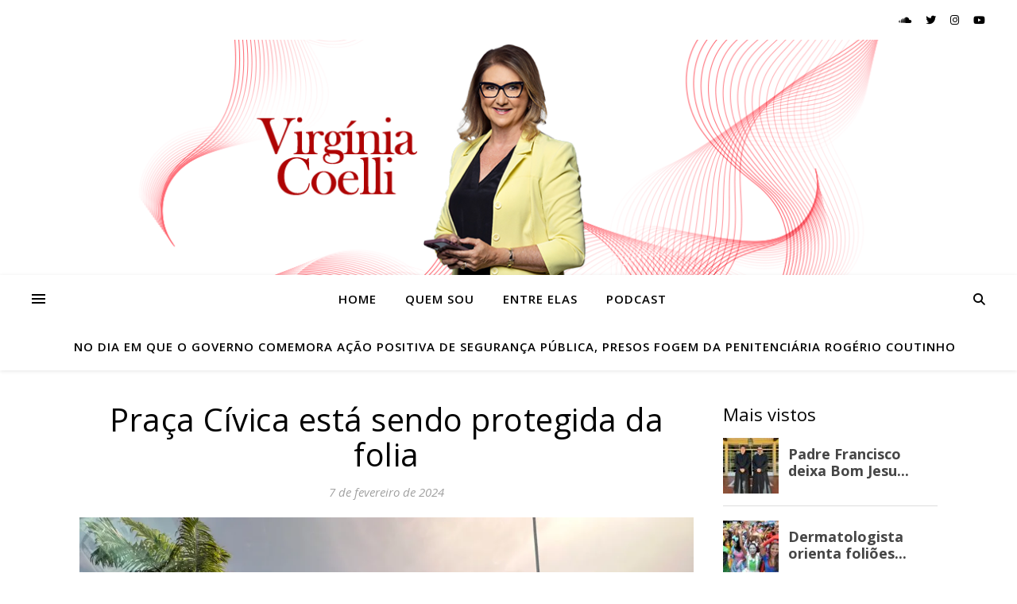

--- FILE ---
content_type: text/html; charset=utf-8
request_url: https://www.google.com/recaptcha/api2/aframe
body_size: 267
content:
<!DOCTYPE HTML><html><head><meta http-equiv="content-type" content="text/html; charset=UTF-8"></head><body><script nonce="_gM-s1VxwSC9vuymF4oCKA">/** Anti-fraud and anti-abuse applications only. See google.com/recaptcha */ try{var clients={'sodar':'https://pagead2.googlesyndication.com/pagead/sodar?'};window.addEventListener("message",function(a){try{if(a.source===window.parent){var b=JSON.parse(a.data);var c=clients[b['id']];if(c){var d=document.createElement('img');d.src=c+b['params']+'&rc='+(localStorage.getItem("rc::a")?sessionStorage.getItem("rc::b"):"");window.document.body.appendChild(d);sessionStorage.setItem("rc::e",parseInt(sessionStorage.getItem("rc::e")||0)+1);localStorage.setItem("rc::h",'1769201225733');}}}catch(b){}});window.parent.postMessage("_grecaptcha_ready", "*");}catch(b){}</script></body></html>